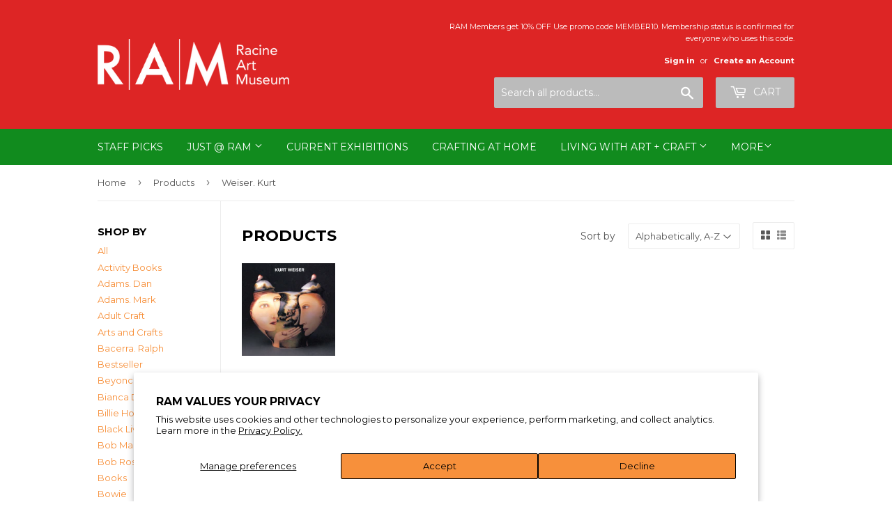

--- FILE ---
content_type: text/html; charset=utf-8
request_url: https://racineartmuseumstore.org/collections/all/weiser-kurt
body_size: 19027
content:
<!doctype html>
<!--[if lt IE 7]><html class="no-js lt-ie9 lt-ie8 lt-ie7" lang="en"> <![endif]-->
<!--[if IE 7]><html class="no-js lt-ie9 lt-ie8" lang="en"> <![endif]-->
<!--[if IE 8]><html class="no-js lt-ie9" lang="en"> <![endif]-->
<!--[if IE 9 ]><html class="ie9 no-js"> <![endif]-->
<!--[if (gt IE 9)|!(IE)]><!--> <html class="no-touch no-js"> <!--<![endif]-->
<head>
  <meta name="p:domain_verify" content="d754589f8923402692d6841050a9304a"/>
  <script>(function(H){H.className=H.className.replace(/\bno-js\b/,'js')})(document.documentElement)</script>
  <!-- Basic page needs ================================================== -->
  <meta charset="utf-8">
  <meta http-equiv="X-UA-Compatible" content="IE=edge,chrome=1">

  
  <link rel="shortcut icon" href="//racineartmuseumstore.org/cdn/shop/files/RAMStoreFavicon_78ded7de-8fbb-42d2-9362-4672daadf285_32x32.jpg?v=1614344819" type="image/png" />
  

  <!-- Title and description ================================================== -->
  <title>
  Products &ndash; Tagged &quot;Weiser. Kurt&quot; &ndash; Racine Art Museum Store
  </title>


  

  <!-- Product meta ================================================== -->
  
<meta property="og:site_name" content="Racine Art Museum Store">
<meta property="og:url" content="https://racineartmuseumstore.org/collections/all/weiser-kurt">
<meta property="og:title" content="Products">
<meta property="og:type" content="website">
<meta property="og:description" content="Beautifully designed and impeccably crafted jewelry, one-of-a-kind contemporary art, books, and more. Shop the RAM Museum Store—Your Home for Exquisitely Handmade. ">




  <meta name="twitter:card" content="summary">

<meta name="twitter:title" content="Products">
<meta name="twitter:description" content="Beautifully designed and impeccably crafted jewelry, one-of-a-kind contemporary art, books, and more. Shop the RAM Museum Store—Your Home for Exquisitely Handmade. ">


  <!-- Helpers ================================================== -->
  <link rel="canonical" href="https://racineartmuseumstore.org/collections/all/weiser-kurt">
  <meta name="viewport" content="width=device-width,initial-scale=1">

  <!-- CSS ================================================== -->
  <link href="//racineartmuseumstore.org/cdn/shop/t/8/assets/theme.scss.css?v=102271346667531521551764791625" rel="stylesheet" type="text/css" media="all" />
  
  
  
  <link href="//fonts.googleapis.com/css?family=Montserrat:400,700" rel="stylesheet" type="text/css" media="all" />


  


  



  <!-- Header hook for plugins ================================================== -->
  <script>window.performance && window.performance.mark && window.performance.mark('shopify.content_for_header.start');</script><meta name="facebook-domain-verification" content="2pkmstnwblyrfscqpm7e09lr3tc46f">
<meta id="shopify-digital-wallet" name="shopify-digital-wallet" content="/23414943/digital_wallets/dialog">
<meta name="shopify-checkout-api-token" content="1df533b8e687ba80eb75610c5c96b858">
<meta id="in-context-paypal-metadata" data-shop-id="23414943" data-venmo-supported="true" data-environment="production" data-locale="en_US" data-paypal-v4="true" data-currency="USD">
<link rel="alternate" type="application/atom+xml" title="Feed" href="/collections/all/weiser-kurt.atom" />
<script async="async" src="/checkouts/internal/preloads.js?locale=en-US"></script>
<link rel="preconnect" href="https://shop.app" crossorigin="anonymous">
<script async="async" src="https://shop.app/checkouts/internal/preloads.js?locale=en-US&shop_id=23414943" crossorigin="anonymous"></script>
<script id="apple-pay-shop-capabilities" type="application/json">{"shopId":23414943,"countryCode":"US","currencyCode":"USD","merchantCapabilities":["supports3DS"],"merchantId":"gid:\/\/shopify\/Shop\/23414943","merchantName":"Racine Art Museum Store","requiredBillingContactFields":["postalAddress","email","phone"],"requiredShippingContactFields":["postalAddress","email","phone"],"shippingType":"shipping","supportedNetworks":["visa","masterCard","amex","discover","elo","jcb"],"total":{"type":"pending","label":"Racine Art Museum Store","amount":"1.00"},"shopifyPaymentsEnabled":true,"supportsSubscriptions":true}</script>
<script id="shopify-features" type="application/json">{"accessToken":"1df533b8e687ba80eb75610c5c96b858","betas":["rich-media-storefront-analytics"],"domain":"racineartmuseumstore.org","predictiveSearch":true,"shopId":23414943,"locale":"en"}</script>
<script>var Shopify = Shopify || {};
Shopify.shop = "racineartmuseumstore.myshopify.com";
Shopify.locale = "en";
Shopify.currency = {"active":"USD","rate":"1.0"};
Shopify.country = "US";
Shopify.theme = {"name":"RAM Theme","id":12320211051,"schema_name":"Supply","schema_version":"2.2.0","theme_store_id":null,"role":"main"};
Shopify.theme.handle = "null";
Shopify.theme.style = {"id":null,"handle":null};
Shopify.cdnHost = "racineartmuseumstore.org/cdn";
Shopify.routes = Shopify.routes || {};
Shopify.routes.root = "/";</script>
<script type="module">!function(o){(o.Shopify=o.Shopify||{}).modules=!0}(window);</script>
<script>!function(o){function n(){var o=[];function n(){o.push(Array.prototype.slice.apply(arguments))}return n.q=o,n}var t=o.Shopify=o.Shopify||{};t.loadFeatures=n(),t.autoloadFeatures=n()}(window);</script>
<script>
  window.ShopifyPay = window.ShopifyPay || {};
  window.ShopifyPay.apiHost = "shop.app\/pay";
  window.ShopifyPay.redirectState = null;
</script>
<script id="shop-js-analytics" type="application/json">{"pageType":"collection"}</script>
<script defer="defer" async type="module" src="//racineartmuseumstore.org/cdn/shopifycloud/shop-js/modules/v2/client.init-shop-cart-sync_DtuiiIyl.en.esm.js"></script>
<script defer="defer" async type="module" src="//racineartmuseumstore.org/cdn/shopifycloud/shop-js/modules/v2/chunk.common_CUHEfi5Q.esm.js"></script>
<script type="module">
  await import("//racineartmuseumstore.org/cdn/shopifycloud/shop-js/modules/v2/client.init-shop-cart-sync_DtuiiIyl.en.esm.js");
await import("//racineartmuseumstore.org/cdn/shopifycloud/shop-js/modules/v2/chunk.common_CUHEfi5Q.esm.js");

  window.Shopify.SignInWithShop?.initShopCartSync?.({"fedCMEnabled":true,"windoidEnabled":true});

</script>
<script>
  window.Shopify = window.Shopify || {};
  if (!window.Shopify.featureAssets) window.Shopify.featureAssets = {};
  window.Shopify.featureAssets['shop-js'] = {"shop-cart-sync":["modules/v2/client.shop-cart-sync_DFoTY42P.en.esm.js","modules/v2/chunk.common_CUHEfi5Q.esm.js"],"init-fed-cm":["modules/v2/client.init-fed-cm_D2UNy1i2.en.esm.js","modules/v2/chunk.common_CUHEfi5Q.esm.js"],"init-shop-email-lookup-coordinator":["modules/v2/client.init-shop-email-lookup-coordinator_BQEe2rDt.en.esm.js","modules/v2/chunk.common_CUHEfi5Q.esm.js"],"shop-cash-offers":["modules/v2/client.shop-cash-offers_3CTtReFF.en.esm.js","modules/v2/chunk.common_CUHEfi5Q.esm.js","modules/v2/chunk.modal_BewljZkx.esm.js"],"shop-button":["modules/v2/client.shop-button_C6oxCjDL.en.esm.js","modules/v2/chunk.common_CUHEfi5Q.esm.js"],"init-windoid":["modules/v2/client.init-windoid_5pix8xhK.en.esm.js","modules/v2/chunk.common_CUHEfi5Q.esm.js"],"avatar":["modules/v2/client.avatar_BTnouDA3.en.esm.js"],"init-shop-cart-sync":["modules/v2/client.init-shop-cart-sync_DtuiiIyl.en.esm.js","modules/v2/chunk.common_CUHEfi5Q.esm.js"],"shop-toast-manager":["modules/v2/client.shop-toast-manager_BYv_8cH1.en.esm.js","modules/v2/chunk.common_CUHEfi5Q.esm.js"],"pay-button":["modules/v2/client.pay-button_FnF9EIkY.en.esm.js","modules/v2/chunk.common_CUHEfi5Q.esm.js"],"shop-login-button":["modules/v2/client.shop-login-button_CH1KUpOf.en.esm.js","modules/v2/chunk.common_CUHEfi5Q.esm.js","modules/v2/chunk.modal_BewljZkx.esm.js"],"init-customer-accounts-sign-up":["modules/v2/client.init-customer-accounts-sign-up_aj7QGgYS.en.esm.js","modules/v2/client.shop-login-button_CH1KUpOf.en.esm.js","modules/v2/chunk.common_CUHEfi5Q.esm.js","modules/v2/chunk.modal_BewljZkx.esm.js"],"init-shop-for-new-customer-accounts":["modules/v2/client.init-shop-for-new-customer-accounts_NbnYRf_7.en.esm.js","modules/v2/client.shop-login-button_CH1KUpOf.en.esm.js","modules/v2/chunk.common_CUHEfi5Q.esm.js","modules/v2/chunk.modal_BewljZkx.esm.js"],"init-customer-accounts":["modules/v2/client.init-customer-accounts_ppedhqCH.en.esm.js","modules/v2/client.shop-login-button_CH1KUpOf.en.esm.js","modules/v2/chunk.common_CUHEfi5Q.esm.js","modules/v2/chunk.modal_BewljZkx.esm.js"],"shop-follow-button":["modules/v2/client.shop-follow-button_CMIBBa6u.en.esm.js","modules/v2/chunk.common_CUHEfi5Q.esm.js","modules/v2/chunk.modal_BewljZkx.esm.js"],"lead-capture":["modules/v2/client.lead-capture_But0hIyf.en.esm.js","modules/v2/chunk.common_CUHEfi5Q.esm.js","modules/v2/chunk.modal_BewljZkx.esm.js"],"checkout-modal":["modules/v2/client.checkout-modal_BBxc70dQ.en.esm.js","modules/v2/chunk.common_CUHEfi5Q.esm.js","modules/v2/chunk.modal_BewljZkx.esm.js"],"shop-login":["modules/v2/client.shop-login_hM3Q17Kl.en.esm.js","modules/v2/chunk.common_CUHEfi5Q.esm.js","modules/v2/chunk.modal_BewljZkx.esm.js"],"payment-terms":["modules/v2/client.payment-terms_CAtGlQYS.en.esm.js","modules/v2/chunk.common_CUHEfi5Q.esm.js","modules/v2/chunk.modal_BewljZkx.esm.js"]};
</script>
<script>(function() {
  var isLoaded = false;
  function asyncLoad() {
    if (isLoaded) return;
    isLoaded = true;
    var urls = ["\/\/racineartmuseumstore.bookthatapp.com\/javascripts\/bta.js?shop=racineartmuseumstore.myshopify.com","https:\/\/cdn.hextom.com\/js\/quickannouncementbar.js?shop=racineartmuseumstore.myshopify.com"];
    for (var i = 0; i < urls.length; i++) {
      var s = document.createElement('script');
      s.type = 'text/javascript';
      s.async = true;
      s.src = urls[i];
      var x = document.getElementsByTagName('script')[0];
      x.parentNode.insertBefore(s, x);
    }
  };
  if(window.attachEvent) {
    window.attachEvent('onload', asyncLoad);
  } else {
    window.addEventListener('load', asyncLoad, false);
  }
})();</script>
<script id="__st">var __st={"a":23414943,"offset":-21600,"reqid":"1ab265ed-7d51-4367-91b5-ce459f8a2833-1767122532","pageurl":"racineartmuseumstore.org\/collections\/all\/weiser-kurt","u":"d63f10499892","p":"collection"};</script>
<script>window.ShopifyPaypalV4VisibilityTracking = true;</script>
<script id="captcha-bootstrap">!function(){'use strict';const t='contact',e='account',n='new_comment',o=[[t,t],['blogs',n],['comments',n],[t,'customer']],c=[[e,'customer_login'],[e,'guest_login'],[e,'recover_customer_password'],[e,'create_customer']],r=t=>t.map((([t,e])=>`form[action*='/${t}']:not([data-nocaptcha='true']) input[name='form_type'][value='${e}']`)).join(','),a=t=>()=>t?[...document.querySelectorAll(t)].map((t=>t.form)):[];function s(){const t=[...o],e=r(t);return a(e)}const i='password',u='form_key',d=['recaptcha-v3-token','g-recaptcha-response','h-captcha-response',i],f=()=>{try{return window.sessionStorage}catch{return}},m='__shopify_v',_=t=>t.elements[u];function p(t,e,n=!1){try{const o=window.sessionStorage,c=JSON.parse(o.getItem(e)),{data:r}=function(t){const{data:e,action:n}=t;return t[m]||n?{data:e,action:n}:{data:t,action:n}}(c);for(const[e,n]of Object.entries(r))t.elements[e]&&(t.elements[e].value=n);n&&o.removeItem(e)}catch(o){console.error('form repopulation failed',{error:o})}}const l='form_type',E='cptcha';function T(t){t.dataset[E]=!0}const w=window,h=w.document,L='Shopify',v='ce_forms',y='captcha';let A=!1;((t,e)=>{const n=(g='f06e6c50-85a8-45c8-87d0-21a2b65856fe',I='https://cdn.shopify.com/shopifycloud/storefront-forms-hcaptcha/ce_storefront_forms_captcha_hcaptcha.v1.5.2.iife.js',D={infoText:'Protected by hCaptcha',privacyText:'Privacy',termsText:'Terms'},(t,e,n)=>{const o=w[L][v],c=o.bindForm;if(c)return c(t,g,e,D).then(n);var r;o.q.push([[t,g,e,D],n]),r=I,A||(h.body.append(Object.assign(h.createElement('script'),{id:'captcha-provider',async:!0,src:r})),A=!0)});var g,I,D;w[L]=w[L]||{},w[L][v]=w[L][v]||{},w[L][v].q=[],w[L][y]=w[L][y]||{},w[L][y].protect=function(t,e){n(t,void 0,e),T(t)},Object.freeze(w[L][y]),function(t,e,n,w,h,L){const[v,y,A,g]=function(t,e,n){const i=e?o:[],u=t?c:[],d=[...i,...u],f=r(d),m=r(i),_=r(d.filter((([t,e])=>n.includes(e))));return[a(f),a(m),a(_),s()]}(w,h,L),I=t=>{const e=t.target;return e instanceof HTMLFormElement?e:e&&e.form},D=t=>v().includes(t);t.addEventListener('submit',(t=>{const e=I(t);if(!e)return;const n=D(e)&&!e.dataset.hcaptchaBound&&!e.dataset.recaptchaBound,o=_(e),c=g().includes(e)&&(!o||!o.value);(n||c)&&t.preventDefault(),c&&!n&&(function(t){try{if(!f())return;!function(t){const e=f();if(!e)return;const n=_(t);if(!n)return;const o=n.value;o&&e.removeItem(o)}(t);const e=Array.from(Array(32),(()=>Math.random().toString(36)[2])).join('');!function(t,e){_(t)||t.append(Object.assign(document.createElement('input'),{type:'hidden',name:u})),t.elements[u].value=e}(t,e),function(t,e){const n=f();if(!n)return;const o=[...t.querySelectorAll(`input[type='${i}']`)].map((({name:t})=>t)),c=[...d,...o],r={};for(const[a,s]of new FormData(t).entries())c.includes(a)||(r[a]=s);n.setItem(e,JSON.stringify({[m]:1,action:t.action,data:r}))}(t,e)}catch(e){console.error('failed to persist form',e)}}(e),e.submit())}));const S=(t,e)=>{t&&!t.dataset[E]&&(n(t,e.some((e=>e===t))),T(t))};for(const o of['focusin','change'])t.addEventListener(o,(t=>{const e=I(t);D(e)&&S(e,y())}));const B=e.get('form_key'),M=e.get(l),P=B&&M;t.addEventListener('DOMContentLoaded',(()=>{const t=y();if(P)for(const e of t)e.elements[l].value===M&&p(e,B);[...new Set([...A(),...v().filter((t=>'true'===t.dataset.shopifyCaptcha))])].forEach((e=>S(e,t)))}))}(h,new URLSearchParams(w.location.search),n,t,e,['guest_login'])})(!0,!0)}();</script>
<script integrity="sha256-4kQ18oKyAcykRKYeNunJcIwy7WH5gtpwJnB7kiuLZ1E=" data-source-attribution="shopify.loadfeatures" defer="defer" src="//racineartmuseumstore.org/cdn/shopifycloud/storefront/assets/storefront/load_feature-a0a9edcb.js" crossorigin="anonymous"></script>
<script crossorigin="anonymous" defer="defer" src="//racineartmuseumstore.org/cdn/shopifycloud/storefront/assets/shopify_pay/storefront-65b4c6d7.js?v=20250812"></script>
<script data-source-attribution="shopify.dynamic_checkout.dynamic.init">var Shopify=Shopify||{};Shopify.PaymentButton=Shopify.PaymentButton||{isStorefrontPortableWallets:!0,init:function(){window.Shopify.PaymentButton.init=function(){};var t=document.createElement("script");t.src="https://racineartmuseumstore.org/cdn/shopifycloud/portable-wallets/latest/portable-wallets.en.js",t.type="module",document.head.appendChild(t)}};
</script>
<script data-source-attribution="shopify.dynamic_checkout.buyer_consent">
  function portableWalletsHideBuyerConsent(e){var t=document.getElementById("shopify-buyer-consent"),n=document.getElementById("shopify-subscription-policy-button");t&&n&&(t.classList.add("hidden"),t.setAttribute("aria-hidden","true"),n.removeEventListener("click",e))}function portableWalletsShowBuyerConsent(e){var t=document.getElementById("shopify-buyer-consent"),n=document.getElementById("shopify-subscription-policy-button");t&&n&&(t.classList.remove("hidden"),t.removeAttribute("aria-hidden"),n.addEventListener("click",e))}window.Shopify?.PaymentButton&&(window.Shopify.PaymentButton.hideBuyerConsent=portableWalletsHideBuyerConsent,window.Shopify.PaymentButton.showBuyerConsent=portableWalletsShowBuyerConsent);
</script>
<script data-source-attribution="shopify.dynamic_checkout.cart.bootstrap">document.addEventListener("DOMContentLoaded",(function(){function t(){return document.querySelector("shopify-accelerated-checkout-cart, shopify-accelerated-checkout")}if(t())Shopify.PaymentButton.init();else{new MutationObserver((function(e,n){t()&&(Shopify.PaymentButton.init(),n.disconnect())})).observe(document.body,{childList:!0,subtree:!0})}}));
</script>
<script id='scb4127' type='text/javascript' async='' src='https://racineartmuseumstore.org/cdn/shopifycloud/privacy-banner/storefront-banner.js'></script><link id="shopify-accelerated-checkout-styles" rel="stylesheet" media="screen" href="https://racineartmuseumstore.org/cdn/shopifycloud/portable-wallets/latest/accelerated-checkout-backwards-compat.css" crossorigin="anonymous">
<style id="shopify-accelerated-checkout-cart">
        #shopify-buyer-consent {
  margin-top: 1em;
  display: inline-block;
  width: 100%;
}

#shopify-buyer-consent.hidden {
  display: none;
}

#shopify-subscription-policy-button {
  background: none;
  border: none;
  padding: 0;
  text-decoration: underline;
  font-size: inherit;
  cursor: pointer;
}

#shopify-subscription-policy-button::before {
  box-shadow: none;
}

      </style>

<script>window.performance && window.performance.mark && window.performance.mark('shopify.content_for_header.end');</script>

  

<!--[if lt IE 9]>
<script src="//cdnjs.cloudflare.com/ajax/libs/html5shiv/3.7.2/html5shiv.min.js" type="text/javascript"></script>
<script src="//racineartmuseumstore.org/cdn/shop/t/8/assets/respond.min.js?515" type="text/javascript"></script>
<link href="//racineartmuseumstore.org/cdn/shop/t/8/assets/respond-proxy.html" id="respond-proxy" rel="respond-proxy" />
<link href="//racineartmuseumstore.org/search?q=ee788e9aede1a46bc2c90b01d02ca9b9" id="respond-redirect" rel="respond-redirect" />
<script src="//racineartmuseumstore.org/search?q=ee788e9aede1a46bc2c90b01d02ca9b9" type="text/javascript"></script>
<![endif]-->
<!--[if (lte IE 9) ]><script src="//racineartmuseumstore.org/cdn/shop/t/8/assets/match-media.min.js?515" type="text/javascript"></script><![endif]-->


  
  

 <script src="//ajax.googleapis.com/ajax/libs/jquery/1.11.0/jquery.min.js" type="text/javascript"></script> 
  
  <!--[if (gt IE 9)|!(IE)]><!--><script src="//racineartmuseumstore.org/cdn/shop/t/8/assets/lazysizes.min.js?v=90157744401056456031526740754" async="async"></script><!--<![endif]-->
  <!--[if lte IE 9]><script src="//racineartmuseumstore.org/cdn/shop/t/8/assets/lazysizes.min.js?v=90157744401056456031526740754"></script><![endif]-->

  <!--[if (gt IE 9)|!(IE)]><!--><script src="//racineartmuseumstore.org/cdn/shop/t/8/assets/vendor.js?v=20934897072029105491526740756" defer="defer"></script><!--<![endif]-->
  <!--[if lte IE 9]><script src="//racineartmuseumstore.org/cdn/shop/t/8/assets/vendor.js?v=20934897072029105491526740756"></script><![endif]-->

  <!--[if (gt IE 9)|!(IE)]><!--><script src="//racineartmuseumstore.org/cdn/shop/t/8/assets/theme.js?v=133328384896724674931764791625" defer="defer"></script><!--<![endif]-->
  <!--[if lte IE 9]><script src="//racineartmuseumstore.org/cdn/shop/t/8/assets/theme.js?v=133328384896724674931764791625"></script><![endif]-->

  <script src="//ajax.googleapis.com/ajax/libs/jquery/2.2.4/jquery.min.js" type="text/javascript"></script>
  <script src="//code.jquery.com/jquery-migrate-1.4.1.js" type="text/javascript"></script>

<script type='text/javascript'>
//new version
(function(global){
  global.tabarnapp_cm = {};
  global.tabarnapp_cm.cart = {"note":null,"attributes":{},"original_total_price":0,"total_price":0,"total_discount":0,"total_weight":0.0,"item_count":0,"items":[],"requires_shipping":false,"currency":"USD","items_subtotal_price":0,"cart_level_discount_applications":[],"checkout_charge_amount":0};
  global.tabarnapp_cm.customer = {};
  
})(window);
</script> 
  
  <!--DOOFINDER-SHOPIFY-->
        
        <!--/DOOFINDER-SHOPIFY-->
  
  
<!-- BEGIN app block: shopify://apps/doofinder-search-discovery/blocks/doofinder-script/1abc6bc6-ff36-4a37-9034-effae4a47cf6 -->
  <script>
    (function(w, k) {w[k] = window[k] || function () { (window[k].q = window[k].q || []).push(arguments) }})(window, "doofinderApp")
    var dfKvCustomerEmail = "";

    doofinderApp("config", "currency", Shopify.currency.active);
    doofinderApp("config", "language", Shopify.locale);
    var context = Shopify.country;
    
    doofinderApp("config", "priceName", context);
    localStorage.setItem("shopify-language", Shopify.locale);

    doofinderApp("init", "layer", {
      params:{
        "":{
          exclude: {
            not_published_in: [context]
          }
        },
        "product":{
          exclude: {
            not_published_in: [context]
          }
        }
      }
    });
  </script>

  <script src="https://us1-config.doofinder.com/2.x/cc1005e7-8d9f-49b8-b544-2425b4277e86.js" async></script>



<!-- END app block --><meta property="og:image" content="https://cdn.shopify.com/s/files/1/2341/4943/files/museumstore_spring2021-4-1200x800.jpg?v=1623087770" />
<meta property="og:image:secure_url" content="https://cdn.shopify.com/s/files/1/2341/4943/files/museumstore_spring2021-4-1200x800.jpg?v=1623087770" />
<meta property="og:image:width" content="1200" />
<meta property="og:image:height" content="800" />
<link href="https://monorail-edge.shopifysvc.com" rel="dns-prefetch">
<script>(function(){if ("sendBeacon" in navigator && "performance" in window) {try {var session_token_from_headers = performance.getEntriesByType('navigation')[0].serverTiming.find(x => x.name == '_s').description;} catch {var session_token_from_headers = undefined;}var session_cookie_matches = document.cookie.match(/_shopify_s=([^;]*)/);var session_token_from_cookie = session_cookie_matches && session_cookie_matches.length === 2 ? session_cookie_matches[1] : "";var session_token = session_token_from_headers || session_token_from_cookie || "";function handle_abandonment_event(e) {var entries = performance.getEntries().filter(function(entry) {return /monorail-edge.shopifysvc.com/.test(entry.name);});if (!window.abandonment_tracked && entries.length === 0) {window.abandonment_tracked = true;var currentMs = Date.now();var navigation_start = performance.timing.navigationStart;var payload = {shop_id: 23414943,url: window.location.href,navigation_start,duration: currentMs - navigation_start,session_token,page_type: "collection"};window.navigator.sendBeacon("https://monorail-edge.shopifysvc.com/v1/produce", JSON.stringify({schema_id: "online_store_buyer_site_abandonment/1.1",payload: payload,metadata: {event_created_at_ms: currentMs,event_sent_at_ms: currentMs}}));}}window.addEventListener('pagehide', handle_abandonment_event);}}());</script>
<script id="web-pixels-manager-setup">(function e(e,d,r,n,o){if(void 0===o&&(o={}),!Boolean(null===(a=null===(i=window.Shopify)||void 0===i?void 0:i.analytics)||void 0===a?void 0:a.replayQueue)){var i,a;window.Shopify=window.Shopify||{};var t=window.Shopify;t.analytics=t.analytics||{};var s=t.analytics;s.replayQueue=[],s.publish=function(e,d,r){return s.replayQueue.push([e,d,r]),!0};try{self.performance.mark("wpm:start")}catch(e){}var l=function(){var e={modern:/Edge?\/(1{2}[4-9]|1[2-9]\d|[2-9]\d{2}|\d{4,})\.\d+(\.\d+|)|Firefox\/(1{2}[4-9]|1[2-9]\d|[2-9]\d{2}|\d{4,})\.\d+(\.\d+|)|Chrom(ium|e)\/(9{2}|\d{3,})\.\d+(\.\d+|)|(Maci|X1{2}).+ Version\/(15\.\d+|(1[6-9]|[2-9]\d|\d{3,})\.\d+)([,.]\d+|)( \(\w+\)|)( Mobile\/\w+|) Safari\/|Chrome.+OPR\/(9{2}|\d{3,})\.\d+\.\d+|(CPU[ +]OS|iPhone[ +]OS|CPU[ +]iPhone|CPU IPhone OS|CPU iPad OS)[ +]+(15[._]\d+|(1[6-9]|[2-9]\d|\d{3,})[._]\d+)([._]\d+|)|Android:?[ /-](13[3-9]|1[4-9]\d|[2-9]\d{2}|\d{4,})(\.\d+|)(\.\d+|)|Android.+Firefox\/(13[5-9]|1[4-9]\d|[2-9]\d{2}|\d{4,})\.\d+(\.\d+|)|Android.+Chrom(ium|e)\/(13[3-9]|1[4-9]\d|[2-9]\d{2}|\d{4,})\.\d+(\.\d+|)|SamsungBrowser\/([2-9]\d|\d{3,})\.\d+/,legacy:/Edge?\/(1[6-9]|[2-9]\d|\d{3,})\.\d+(\.\d+|)|Firefox\/(5[4-9]|[6-9]\d|\d{3,})\.\d+(\.\d+|)|Chrom(ium|e)\/(5[1-9]|[6-9]\d|\d{3,})\.\d+(\.\d+|)([\d.]+$|.*Safari\/(?![\d.]+ Edge\/[\d.]+$))|(Maci|X1{2}).+ Version\/(10\.\d+|(1[1-9]|[2-9]\d|\d{3,})\.\d+)([,.]\d+|)( \(\w+\)|)( Mobile\/\w+|) Safari\/|Chrome.+OPR\/(3[89]|[4-9]\d|\d{3,})\.\d+\.\d+|(CPU[ +]OS|iPhone[ +]OS|CPU[ +]iPhone|CPU IPhone OS|CPU iPad OS)[ +]+(10[._]\d+|(1[1-9]|[2-9]\d|\d{3,})[._]\d+)([._]\d+|)|Android:?[ /-](13[3-9]|1[4-9]\d|[2-9]\d{2}|\d{4,})(\.\d+|)(\.\d+|)|Mobile Safari.+OPR\/([89]\d|\d{3,})\.\d+\.\d+|Android.+Firefox\/(13[5-9]|1[4-9]\d|[2-9]\d{2}|\d{4,})\.\d+(\.\d+|)|Android.+Chrom(ium|e)\/(13[3-9]|1[4-9]\d|[2-9]\d{2}|\d{4,})\.\d+(\.\d+|)|Android.+(UC? ?Browser|UCWEB|U3)[ /]?(15\.([5-9]|\d{2,})|(1[6-9]|[2-9]\d|\d{3,})\.\d+)\.\d+|SamsungBrowser\/(5\.\d+|([6-9]|\d{2,})\.\d+)|Android.+MQ{2}Browser\/(14(\.(9|\d{2,})|)|(1[5-9]|[2-9]\d|\d{3,})(\.\d+|))(\.\d+|)|K[Aa][Ii]OS\/(3\.\d+|([4-9]|\d{2,})\.\d+)(\.\d+|)/},d=e.modern,r=e.legacy,n=navigator.userAgent;return n.match(d)?"modern":n.match(r)?"legacy":"unknown"}(),u="modern"===l?"modern":"legacy",c=(null!=n?n:{modern:"",legacy:""})[u],f=function(e){return[e.baseUrl,"/wpm","/b",e.hashVersion,"modern"===e.buildTarget?"m":"l",".js"].join("")}({baseUrl:d,hashVersion:r,buildTarget:u}),m=function(e){var d=e.version,r=e.bundleTarget,n=e.surface,o=e.pageUrl,i=e.monorailEndpoint;return{emit:function(e){var a=e.status,t=e.errorMsg,s=(new Date).getTime(),l=JSON.stringify({metadata:{event_sent_at_ms:s},events:[{schema_id:"web_pixels_manager_load/3.1",payload:{version:d,bundle_target:r,page_url:o,status:a,surface:n,error_msg:t},metadata:{event_created_at_ms:s}}]});if(!i)return console&&console.warn&&console.warn("[Web Pixels Manager] No Monorail endpoint provided, skipping logging."),!1;try{return self.navigator.sendBeacon.bind(self.navigator)(i,l)}catch(e){}var u=new XMLHttpRequest;try{return u.open("POST",i,!0),u.setRequestHeader("Content-Type","text/plain"),u.send(l),!0}catch(e){return console&&console.warn&&console.warn("[Web Pixels Manager] Got an unhandled error while logging to Monorail."),!1}}}}({version:r,bundleTarget:l,surface:e.surface,pageUrl:self.location.href,monorailEndpoint:e.monorailEndpoint});try{o.browserTarget=l,function(e){var d=e.src,r=e.async,n=void 0===r||r,o=e.onload,i=e.onerror,a=e.sri,t=e.scriptDataAttributes,s=void 0===t?{}:t,l=document.createElement("script"),u=document.querySelector("head"),c=document.querySelector("body");if(l.async=n,l.src=d,a&&(l.integrity=a,l.crossOrigin="anonymous"),s)for(var f in s)if(Object.prototype.hasOwnProperty.call(s,f))try{l.dataset[f]=s[f]}catch(e){}if(o&&l.addEventListener("load",o),i&&l.addEventListener("error",i),u)u.appendChild(l);else{if(!c)throw new Error("Did not find a head or body element to append the script");c.appendChild(l)}}({src:f,async:!0,onload:function(){if(!function(){var e,d;return Boolean(null===(d=null===(e=window.Shopify)||void 0===e?void 0:e.analytics)||void 0===d?void 0:d.initialized)}()){var d=window.webPixelsManager.init(e)||void 0;if(d){var r=window.Shopify.analytics;r.replayQueue.forEach((function(e){var r=e[0],n=e[1],o=e[2];d.publishCustomEvent(r,n,o)})),r.replayQueue=[],r.publish=d.publishCustomEvent,r.visitor=d.visitor,r.initialized=!0}}},onerror:function(){return m.emit({status:"failed",errorMsg:"".concat(f," has failed to load")})},sri:function(e){var d=/^sha384-[A-Za-z0-9+/=]+$/;return"string"==typeof e&&d.test(e)}(c)?c:"",scriptDataAttributes:o}),m.emit({status:"loading"})}catch(e){m.emit({status:"failed",errorMsg:(null==e?void 0:e.message)||"Unknown error"})}}})({shopId: 23414943,storefrontBaseUrl: "https://racineartmuseumstore.org",extensionsBaseUrl: "https://extensions.shopifycdn.com/cdn/shopifycloud/web-pixels-manager",monorailEndpoint: "https://monorail-edge.shopifysvc.com/unstable/produce_batch",surface: "storefront-renderer",enabledBetaFlags: ["2dca8a86","a0d5f9d2"],webPixelsConfigList: [{"id":"1324056689","configuration":"{\"installation_id\":\"cc1005e7-8d9f-49b8-b544-2425b4277e86\",\"region\":\"us1\"}","eventPayloadVersion":"v1","runtimeContext":"STRICT","scriptVersion":"2061f8ea39b7d2e31c8b851469aba871","type":"APP","apiClientId":199361,"privacyPurposes":["ANALYTICS","MARKETING","SALE_OF_DATA"],"dataSharingAdjustments":{"protectedCustomerApprovalScopes":["read_customer_personal_data"]}},{"id":"shopify-app-pixel","configuration":"{}","eventPayloadVersion":"v1","runtimeContext":"STRICT","scriptVersion":"0450","apiClientId":"shopify-pixel","type":"APP","privacyPurposes":["ANALYTICS","MARKETING"]},{"id":"shopify-custom-pixel","eventPayloadVersion":"v1","runtimeContext":"LAX","scriptVersion":"0450","apiClientId":"shopify-pixel","type":"CUSTOM","privacyPurposes":["ANALYTICS","MARKETING"]}],isMerchantRequest: false,initData: {"shop":{"name":"Racine Art Museum Store","paymentSettings":{"currencyCode":"USD"},"myshopifyDomain":"racineartmuseumstore.myshopify.com","countryCode":"US","storefrontUrl":"https:\/\/racineartmuseumstore.org"},"customer":null,"cart":null,"checkout":null,"productVariants":[],"purchasingCompany":null},},"https://racineartmuseumstore.org/cdn","da62cc92w68dfea28pcf9825a4m392e00d0",{"modern":"","legacy":""},{"shopId":"23414943","storefrontBaseUrl":"https:\/\/racineartmuseumstore.org","extensionBaseUrl":"https:\/\/extensions.shopifycdn.com\/cdn\/shopifycloud\/web-pixels-manager","surface":"storefront-renderer","enabledBetaFlags":"[\"2dca8a86\", \"a0d5f9d2\"]","isMerchantRequest":"false","hashVersion":"da62cc92w68dfea28pcf9825a4m392e00d0","publish":"custom","events":"[[\"page_viewed\",{}],[\"collection_viewed\",{\"collection\":{\"id\":\"\",\"title\":\"Products\",\"productVariants\":[{\"price\":{\"amount\":10.0,\"currencyCode\":\"USD\"},\"product\":{\"title\":\"Kurt Weiser: September 12 – October 7, 2000\",\"vendor\":\"Garth Clark Gallery\",\"id\":\"6607417344113\",\"untranslatedTitle\":\"Kurt Weiser: September 12 – October 7, 2000\",\"url\":\"\/products\/kurt-weiser-2000\",\"type\":\"Reading Material\"},\"id\":\"39447927849073\",\"image\":{\"src\":\"\/\/racineartmuseumstore.org\/cdn\/shop\/products\/Weisercover.jpg?v=1626731893\"},\"sku\":\"GARTH008\",\"title\":\"Default Title\",\"untranslatedTitle\":\"Default Title\"}]}}]]"});</script><script>
  window.ShopifyAnalytics = window.ShopifyAnalytics || {};
  window.ShopifyAnalytics.meta = window.ShopifyAnalytics.meta || {};
  window.ShopifyAnalytics.meta.currency = 'USD';
  var meta = {"products":[{"id":6607417344113,"gid":"gid:\/\/shopify\/Product\/6607417344113","vendor":"Garth Clark Gallery","type":"Reading Material","handle":"kurt-weiser-2000","variants":[{"id":39447927849073,"price":1000,"name":"Kurt Weiser: September 12 – October 7, 2000","public_title":null,"sku":"GARTH008"}],"remote":false}],"page":{"pageType":"collection","requestId":"1ab265ed-7d51-4367-91b5-ce459f8a2833-1767122532"}};
  for (var attr in meta) {
    window.ShopifyAnalytics.meta[attr] = meta[attr];
  }
</script>
<script class="analytics">
  (function () {
    var customDocumentWrite = function(content) {
      var jquery = null;

      if (window.jQuery) {
        jquery = window.jQuery;
      } else if (window.Checkout && window.Checkout.$) {
        jquery = window.Checkout.$;
      }

      if (jquery) {
        jquery('body').append(content);
      }
    };

    var hasLoggedConversion = function(token) {
      if (token) {
        return document.cookie.indexOf('loggedConversion=' + token) !== -1;
      }
      return false;
    }

    var setCookieIfConversion = function(token) {
      if (token) {
        var twoMonthsFromNow = new Date(Date.now());
        twoMonthsFromNow.setMonth(twoMonthsFromNow.getMonth() + 2);

        document.cookie = 'loggedConversion=' + token + '; expires=' + twoMonthsFromNow;
      }
    }

    var trekkie = window.ShopifyAnalytics.lib = window.trekkie = window.trekkie || [];
    if (trekkie.integrations) {
      return;
    }
    trekkie.methods = [
      'identify',
      'page',
      'ready',
      'track',
      'trackForm',
      'trackLink'
    ];
    trekkie.factory = function(method) {
      return function() {
        var args = Array.prototype.slice.call(arguments);
        args.unshift(method);
        trekkie.push(args);
        return trekkie;
      };
    };
    for (var i = 0; i < trekkie.methods.length; i++) {
      var key = trekkie.methods[i];
      trekkie[key] = trekkie.factory(key);
    }
    trekkie.load = function(config) {
      trekkie.config = config || {};
      trekkie.config.initialDocumentCookie = document.cookie;
      var first = document.getElementsByTagName('script')[0];
      var script = document.createElement('script');
      script.type = 'text/javascript';
      script.onerror = function(e) {
        var scriptFallback = document.createElement('script');
        scriptFallback.type = 'text/javascript';
        scriptFallback.onerror = function(error) {
                var Monorail = {
      produce: function produce(monorailDomain, schemaId, payload) {
        var currentMs = new Date().getTime();
        var event = {
          schema_id: schemaId,
          payload: payload,
          metadata: {
            event_created_at_ms: currentMs,
            event_sent_at_ms: currentMs
          }
        };
        return Monorail.sendRequest("https://" + monorailDomain + "/v1/produce", JSON.stringify(event));
      },
      sendRequest: function sendRequest(endpointUrl, payload) {
        // Try the sendBeacon API
        if (window && window.navigator && typeof window.navigator.sendBeacon === 'function' && typeof window.Blob === 'function' && !Monorail.isIos12()) {
          var blobData = new window.Blob([payload], {
            type: 'text/plain'
          });

          if (window.navigator.sendBeacon(endpointUrl, blobData)) {
            return true;
          } // sendBeacon was not successful

        } // XHR beacon

        var xhr = new XMLHttpRequest();

        try {
          xhr.open('POST', endpointUrl);
          xhr.setRequestHeader('Content-Type', 'text/plain');
          xhr.send(payload);
        } catch (e) {
          console.log(e);
        }

        return false;
      },
      isIos12: function isIos12() {
        return window.navigator.userAgent.lastIndexOf('iPhone; CPU iPhone OS 12_') !== -1 || window.navigator.userAgent.lastIndexOf('iPad; CPU OS 12_') !== -1;
      }
    };
    Monorail.produce('monorail-edge.shopifysvc.com',
      'trekkie_storefront_load_errors/1.1',
      {shop_id: 23414943,
      theme_id: 12320211051,
      app_name: "storefront",
      context_url: window.location.href,
      source_url: "//racineartmuseumstore.org/cdn/s/trekkie.storefront.8f32c7f0b513e73f3235c26245676203e1209161.min.js"});

        };
        scriptFallback.async = true;
        scriptFallback.src = '//racineartmuseumstore.org/cdn/s/trekkie.storefront.8f32c7f0b513e73f3235c26245676203e1209161.min.js';
        first.parentNode.insertBefore(scriptFallback, first);
      };
      script.async = true;
      script.src = '//racineartmuseumstore.org/cdn/s/trekkie.storefront.8f32c7f0b513e73f3235c26245676203e1209161.min.js';
      first.parentNode.insertBefore(script, first);
    };
    trekkie.load(
      {"Trekkie":{"appName":"storefront","development":false,"defaultAttributes":{"shopId":23414943,"isMerchantRequest":null,"themeId":12320211051,"themeCityHash":"12510673762803209994","contentLanguage":"en","currency":"USD","eventMetadataId":"b60e8c8c-bc2f-4ab7-87f6-4b6633d73a76"},"isServerSideCookieWritingEnabled":true,"monorailRegion":"shop_domain","enabledBetaFlags":["65f19447"]},"Session Attribution":{},"S2S":{"facebookCapiEnabled":false,"source":"trekkie-storefront-renderer","apiClientId":580111}}
    );

    var loaded = false;
    trekkie.ready(function() {
      if (loaded) return;
      loaded = true;

      window.ShopifyAnalytics.lib = window.trekkie;

      var originalDocumentWrite = document.write;
      document.write = customDocumentWrite;
      try { window.ShopifyAnalytics.merchantGoogleAnalytics.call(this); } catch(error) {};
      document.write = originalDocumentWrite;

      window.ShopifyAnalytics.lib.page(null,{"pageType":"collection","requestId":"1ab265ed-7d51-4367-91b5-ce459f8a2833-1767122532","shopifyEmitted":true});

      var match = window.location.pathname.match(/checkouts\/(.+)\/(thank_you|post_purchase)/)
      var token = match? match[1]: undefined;
      if (!hasLoggedConversion(token)) {
        setCookieIfConversion(token);
        window.ShopifyAnalytics.lib.track("Viewed Product Category",{"currency":"USD","category":"Collection: all","collectionName":"all","nonInteraction":true},undefined,undefined,{"shopifyEmitted":true});
      }
    });


        var eventsListenerScript = document.createElement('script');
        eventsListenerScript.async = true;
        eventsListenerScript.src = "//racineartmuseumstore.org/cdn/shopifycloud/storefront/assets/shop_events_listener-3da45d37.js";
        document.getElementsByTagName('head')[0].appendChild(eventsListenerScript);

})();</script>
  <script>
  if (!window.ga || (window.ga && typeof window.ga !== 'function')) {
    window.ga = function ga() {
      (window.ga.q = window.ga.q || []).push(arguments);
      if (window.Shopify && window.Shopify.analytics && typeof window.Shopify.analytics.publish === 'function') {
        window.Shopify.analytics.publish("ga_stub_called", {}, {sendTo: "google_osp_migration"});
      }
      console.error("Shopify's Google Analytics stub called with:", Array.from(arguments), "\nSee https://help.shopify.com/manual/promoting-marketing/pixels/pixel-migration#google for more information.");
    };
    if (window.Shopify && window.Shopify.analytics && typeof window.Shopify.analytics.publish === 'function') {
      window.Shopify.analytics.publish("ga_stub_initialized", {}, {sendTo: "google_osp_migration"});
    }
  }
</script>
<script
  defer
  src="https://racineartmuseumstore.org/cdn/shopifycloud/perf-kit/shopify-perf-kit-2.1.2.min.js"
  data-application="storefront-renderer"
  data-shop-id="23414943"
  data-render-region="gcp-us-central1"
  data-page-type="collection"
  data-theme-instance-id="12320211051"
  data-theme-name="Supply"
  data-theme-version="2.2.0"
  data-monorail-region="shop_domain"
  data-resource-timing-sampling-rate="10"
  data-shs="true"
  data-shs-beacon="true"
  data-shs-export-with-fetch="true"
  data-shs-logs-sample-rate="1"
  data-shs-beacon-endpoint="https://racineartmuseumstore.org/api/collect"
></script>
</head>

<body id="products" class="template-collection" >

  <div id="shopify-section-header" class="shopify-section header-section"><header class="site-header" role="banner" data-section-id="header" data-section-type="header-section">
  <div class="wrapper">
<!-- Global site tag (gtag.js) - Google Analytics -->
<script async src="https://www.googletagmanager.com/gtag/js?id=UA-111698394-1"></script>
<script>
  window.dataLayer = window.dataLayer || [];
  function gtag(){dataLayer.push(arguments);}
  gtag('js', new Date());

  gtag('config', 'UA-111698394-1');
</script>

    <div class="grid--full">
      <div class="grid-item large--one-half">
        
          <div class="h1 header-logo" itemscope itemtype="http://schema.org/Organization">
        
          
          

          <a href="/" itemprop="url">
            <div class="lazyload__image-wrapper no-js" style="max-width:275px;">
              <div style="padding-top:26.35561160151324%;">
                <img class="lazyload js"
                  data-src="//racineartmuseumstore.org/cdn/shop/files/RAM_logo_white_{width}x.png?v=1614352075"
                  data-widths="[180, 360, 540, 720, 900, 1080, 1296, 1512, 1728, 2048]"
                  data-aspectratio="3.7942583732057416"
                  data-sizes="auto"
                  alt="Racine Art Museum Store"
                  style="width:275px;">
              </div>
            </div>
            <noscript>
              
              <img src="//racineartmuseumstore.org/cdn/shop/files/RAM_logo_white_275x.png?v=1614352075"
                srcset="//racineartmuseumstore.org/cdn/shop/files/RAM_logo_white_275x.png?v=1614352075 1x, //racineartmuseumstore.org/cdn/shop/files/RAM_logo_white_275x@2x.png?v=1614352075 2x"
                alt="Racine Art Museum Store"
                itemprop="logo"
                style="max-width:275px;">
            </noscript>
          </a>
          
        
          </div>
        
      </div>

      <div class="grid-item large--one-half text-center large--text-right">
        
          <div class="site-header--text-links">
            
              

                <p>RAM Members get 10% OFF  Use promo code MEMBER10. Membership status is confirmed for everyone who uses this code.</p>

              
            

            
              <span class="site-header--meta-links medium-down--hide">
                
                  <a href="/account/login" id="customer_login_link">Sign in</a>
                  <span class="site-header--spacer">or</span>
                  <a href="/account/register" id="customer_register_link">Create an Account</a>
                
              </span>
            
          </div>

          <br class="medium-down--hide">
        

        <form action="/search" method="get" class="search-bar" role="search">
  <input type="hidden" name="type" value="product">

  <input type="search" name="q" value="" placeholder="Search all products..." aria-label="Search all products...">
  <button type="submit" class="search-bar--submit icon-fallback-text">
    <span class="icon icon-search" aria-hidden="true"></span>
    <span class="fallback-text">Search</span>
  </button>
</form>


        <a href="/cart" class="header-cart-btn cart-toggle">
          <span class="icon icon-cart"></span>
          Cart <span class="cart-count cart-badge--desktop hidden-count">0</span>
        </a>
      </div>
    </div>

  </div>
</header>

<nav class="nav-bar" role="navigation">
  <div class="wrapper">
    <form action="/search" method="get" class="search-bar" role="search">
  <input type="hidden" name="type" value="product">

  <input type="search" name="q" value="" placeholder="Search all products..." aria-label="Search all products...">
  <button type="submit" class="search-bar--submit icon-fallback-text">
    <span class="icon icon-search" aria-hidden="true"></span>
    <span class="fallback-text">Search</span>
  </button>
</form>

    <ul class="site-nav" id="accessibleNav">
  
  <li class="large--hide"><a href="/">Home</a></li>
  
  
  
  
  <li >
    <a href="/collections/12-days-to-shop-12-gifts-to-swap">Staff Picks</a>
  </li>
  
  
  
  
  <li class="site-nav--has-dropdown" aria-haspopup="true">
    <a href="/">
      Just @ RAM
      <span class="icon-fallback-text">
        <span class="icon icon-arrow-down" aria-hidden="true"></span>
      </span>
    </a>
    <ul class="site-nav--dropdown">
      
      
      
      <li>
        <a href="/collections/for-her" title="">For Her</a>
      </li>
      
      
      
      
      <li>
        <a href="/collections/for-him-2" title="">For Him</a>
      </li>
      
      
      
      
      <li>
        <a href="/collections/for-him-1" title="">For Kids</a>
      </li>
      
      
      
      
      <li>
        <a href="/collections/frank-lloyd-wright" title="">Frank Lloyd Wright</a>
      </li>
      
      
      
      
      <li>
        <a href="/collections/gifts-under-10" title="">Gifts Under $10</a>
      </li>
      
      
      
      
      <li>
        <a href="/collections/gifts-under-25" title="">Gifts Under $25</a>
      </li>
      
      
      
      
      <li>
        <a href="/collections/gifts-under-50" title="">Gifts Under $50</a>
      </li>
      
      
      
      
      <li>
        <a href="/collections/seasonal" title="">Holiday + Seasonal</a>
      </li>
      
      
      
      
      <li>
        <a href="/collections/peeps-art" title="">Peeps® Art</a>
      </li>
      
      
      
      
      <li>
        <a href="/collections/ram-accessories" title="">RAM Accessories</a>
      </li>
      
      
      
      
      <li>
        <a href="/collections/ram-apparel" title="">RAM Apparel</a>
      </li>
      
      
    </ul>
  </li>
  
  
  
  
  <li >
    <a href="/collections/current-exhibitions-1">Current Exhibitions</a>
  </li>
  
  
  
  
  <li >
    <a href="/collections/crafting-at-home">Crafting at Home</a>
  </li>
  
  
  
  
  <li class="site-nav--has-dropdown" aria-haspopup="true">
    <a href="/collections/works-on-paper">
      Living with Art + Craft
      <span class="icon-fallback-text">
        <span class="icon icon-arrow-down" aria-hidden="true"></span>
      </span>
    </a>
    <ul class="site-nav--dropdown">
      
      
      
      <li>
        <a href="/collections/works-on-paper" title="">Art on Paper</a>
      </li>
      
      
      
      
      <li>
        <a href="/collections/ceramic" title="">Ceramic</a>
      </li>
      
      
      
      
      <li>
        <a href="/collections/glass" title="">Glass</a>
      </li>
      
      
      
      
      <li>
        <a href="/collections/fiber" title="">Fiber</a>
      </li>
      
      
      
      
      <li>
        <a href="/collections/metal-jewelry" title="">Jewelry</a>
      </li>
      
      
      
      
      <li>
        <a href="/collections/metal" title="">Metal</a>
      </li>
      
      
      
      
      <li>
        <a href="/collections/polymer" title="">Polymer</a>
      </li>
      
      
      
      
      <li>
        <a href="/collections/wood" title="">Wood</a>
      </li>
      
      
    </ul>
  </li>
  
  
  
  
  <li class="site-nav--has-dropdown" aria-haspopup="true">
    <a href="/collections/dining-serving">
      For the Home
      <span class="icon-fallback-text">
        <span class="icon icon-arrow-down" aria-hidden="true"></span>
      </span>
    </a>
    <ul class="site-nav--dropdown">
      
      
      
      <li>
        <a href="/collections/dining-serving" title="">Dining + Serving</a>
      </li>
      
      
      
      
      <li>
        <a href="/collections/furnishings" title="">Furnishings</a>
      </li>
      
      
      
      
      <li>
        <a href="/collections/kitchen" title="">Kitchen</a>
      </li>
      
      
      
      
      <li>
        <a href="/collections/pets" title="">Pets</a>
      </li>
      
      
      
      
      <li>
        <a href="/collections/tabletop" title="">Tabletop</a>
      </li>
      
      
    </ul>
  </li>
  
  
  
  
  <li class="site-nav--has-dropdown" aria-haspopup="true">
    <a href="/collections/art-supplies">
      Studio + Workspace
      <span class="icon-fallback-text">
        <span class="icon icon-arrow-down" aria-hidden="true"></span>
      </span>
    </a>
    <ul class="site-nav--dropdown">
      
      
      
      <li>
        <a href="/collections/art-supplies" title="">Art Supplies + Papers</a>
      </li>
      
      
      
      
      <li>
        <a href="/collections/desktop" title="">Desktop</a>
      </li>
      
      
      
      
      <li>
        <a href="/collections/puzzles-games" title="">Games + Puzzles</a>
      </li>
      
      
      
      
      <li>
        <a href="/collections/cards" title="">Greeting Cards + Notecards</a>
      </li>
      
      
      
      
      <li>
        <a href="/collections/stationary-journals" title="">Journals + Stationary</a>
      </li>
      
      
      
      
      <li>
        <a href="/collections/pens-pencils" title="">Pens + Pencils</a>
      </li>
      
      
      
      
      <li>
        <a href="/collections/tech" title="">Tech</a>
      </li>
      
      
      
      
      <li>
        <a href="/collections/toys" title="">Toys</a>
      </li>
      
      
    </ul>
  </li>
  
  
  
  
  <li class="site-nav--has-dropdown" aria-haspopup="true">
    <a href="/collections/necklaces">
      Jewelry + Accessories
      <span class="icon-fallback-text">
        <span class="icon icon-arrow-down" aria-hidden="true"></span>
      </span>
    </a>
    <ul class="site-nav--dropdown">
      
      
      
      <li>
        <a href="/collections/bracelets-rings" title="">Bracelets</a>
      </li>
      
      
      
      
      <li>
        <a href="/collections/brooches-pins" title="">Brooches + Pins</a>
      </li>
      
      
      
      
      <li>
        <a href="/collections/earrings" title="">Earrings</a>
      </li>
      
      
      
      
      <li>
        <a href="/collections/for-guys" title="">For Guys</a>
      </li>
      
      
      
      
      <li>
        <a href="/collections/necklaces" title="">Necklaces</a>
      </li>
      
      
      
      
      <li>
        <a href="/collections/bags-purses" title="">Purses + Handbags</a>
      </li>
      
      
      
      
      <li>
        <a href="/collections/scarves-gloves" title="">Scarves + Gloves</a>
      </li>
      
      
    </ul>
  </li>
  
  
  
  
  <li class="site-nav--has-dropdown" aria-haspopup="true">
    <a href="/collections/books">
      Books
      <span class="icon-fallback-text">
        <span class="icon icon-arrow-down" aria-hidden="true"></span>
      </span>
    </a>
    <ul class="site-nav--dropdown">
      
      
      
      <li>
        <a href="/collections/architecture-design" title="">Architecture + Design</a>
      </li>
      
      
      
      
      <li>
        <a href="/collections/artist-monographs" title="">Artist Monographs</a>
      </li>
      
      
      
      
      <li>
        <a href="/collections/childrens" title="">Children's</a>
      </li>
      
      
      
      
      <li>
        <a href="/collections/contemporary-craft-1" title="">Contemporary Craft</a>
      </li>
      
      
      
      
      <li>
        <a href="/collections/painting-sculpture" title="">Painting + Sculpture</a>
      </li>
      
      
      
      
      <li>
        <a href="/collections/pop-up-books" title="">Pop-Up</a>
      </li>
      
      
      
      
      <li>
        <a href="/collections/ram-publications" title="">RAM Publications</a>
      </li>
      
      
      
      
      <li>
        <a href="/collections/rare-signed-books" title="">Rare + Signed Books</a>
      </li>
      
      
    </ul>
  </li>
  
  
  
  
  <li >
    <a href="/collections/clearance">Sale Items</a>
  </li>
  
  

  
  
  <li class="customer-navlink large--hide"><a href="/account/login" id="customer_login_link">Sign in</a></li>
  
  <li class="customer-navlink large--hide"><a href="/account/register" id="customer_register_link">Create an Account</a></li>
  
  
  
</ul>

  </div>
</nav>

<div id="mobileNavBar">
  <div class="display-table-cell">
    <a class="menu-toggle mobileNavBar-link"><span class="icon icon-hamburger"></span>Menu</a>
  </div>
  <div class="display-table-cell">
    <a href="/cart" class="cart-toggle mobileNavBar-link">
      <span class="icon icon-cart"></span>
      Cart <span class="cart-count hidden-count">0</span>
    </a>
  </div>
</div>


</div>

  <main class="wrapper main-content" role="main">

    

<div id="shopify-section-collection-template" class="shopify-section collection-template-section">








<nav class="breadcrumb" role="navigation" aria-label="breadcrumbs">
  <a href="/" title="Back to the frontpage">Home</a>

  

    <span class="divider" aria-hidden="true">&rsaquo;</span>

    

      
      <a href="/collections/all" title="">Products</a>

      <span class="divider" aria-hidden="true">&rsaquo;</span>

      

        
        
        

        
        <span>
          Weiser. Kurt
        </span>
        

        

      

    

  
</nav>






<div class="grid grid-border">

  
  <aside class="sidebar grid-item large--one-fifth collection-filters" id="collectionFilters">
    


  <h2 class="h3">Shop By</h2>
  

    
    <ul>
      
        <li class="active-filter">
          
          
            <a href="/collections/all">
              All
              
            </a>

          
          
        </li>
      

      
      
        
        
        

        
          
            <li><a href="/collections/all/activity-books" title="Show products matching tag Activity Books">Activity Books</a></li>
          
        
      
        
        
        

        
          
            <li><a href="/collections/all/adams-dan" title="Show products matching tag Adams. Dan">Adams. Dan</a></li>
          
        
      
        
        
        

        
          
            <li><a href="/collections/all/adams-mark" title="Show products matching tag Adams. Mark">Adams. Mark</a></li>
          
        
      
        
        
        

        
          
            <li><a href="/collections/all/adult-craft" title="Show products matching tag Adult Craft">Adult Craft</a></li>
          
        
      
        
        
        

        
          
            <li><a href="/collections/all/arts-and-crafts" title="Show products matching tag Arts and Crafts">Arts and Crafts</a></li>
          
        
      
        
        
        

        
          
            <li><a href="/collections/all/bacerra-ralph" title="Show products matching tag Bacerra. Ralph">Bacerra. Ralph</a></li>
          
        
      
        
        
        

        
          
            <li><a href="/collections/all/bestseller" title="Show products matching tag Bestseller">Bestseller</a></li>
          
        
      
        
        
        

        
          
            <li><a href="/collections/all/beyonce" title="Show products matching tag Beyonce">Beyonce</a></li>
          
        
      
        
        
        

        
          
            <li><a href="/collections/all/bianca-del-rio" title="Show products matching tag Bianca Del Rio">Bianca Del Rio</a></li>
          
        
      
        
        
        

        
          
            <li><a href="/collections/all/billie-holiday" title="Show products matching tag Billie Holiday">Billie Holiday</a></li>
          
        
      
        
        
        

        
          
            <li><a href="/collections/all/black-lives-matter" title="Show products matching tag Black Lives Matter">Black Lives Matter</a></li>
          
        
      
        
        
        

        
          
            <li><a href="/collections/all/bob-marley" title="Show products matching tag Bob Marley">Bob Marley</a></li>
          
        
      
        
        
        

        
          
            <li><a href="/collections/all/bob-ross" title="Show products matching tag Bob Ross">Bob Ross</a></li>
          
        
      
        
        
        

        
          
            <li><a href="/collections/all/books" title="Show products matching tag Books">Books</a></li>
          
        
      
        
        
        

        
          
            <li><a href="/collections/all/bowie" title="Show products matching tag Bowie">Bowie</a></li>
          
        
      
        
        
        

        
          
            <li><a href="/collections/all/britney-spears" title="Show products matching tag Britney Spears">Britney Spears</a></li>
          
        
      
        
        
        

        
          
            <li><a href="/collections/all/carren-rachel" title="Show products matching tag Carren. Rachel">Carren. Rachel</a></li>
          
        
      
        
        
        

        
          
            <li><a href="/collections/all/caster-paul" title="Show products matching tag Caster. Paul">Caster. Paul</a></li>
          
        
      
        
        
        

        
          
            <li><a href="/collections/all/cats" title="Show products matching tag cats">cats</a></li>
          
        
      
        
        
        

        
          
            <li><a href="/collections/all/cher" title="Show products matching tag Cher">Cher</a></li>
          
        
      
        
        
        

        
          
            <li><a href="/collections/all/chihuly-dale" title="Show products matching tag Chihuly. Dale">Chihuly. Dale</a></li>
          
        
      
        
        
        

        
          
            <li><a href="/collections/all/claude-monet" title="Show products matching tag Claude Monet">Claude Monet</a></li>
          
        
      
        
        
        

        
          
            <li><a href="/collections/all/colescott-warrington" title="Show products matching tag Colescott. Warrington">Colescott. Warrington</a></li>
          
        
      
        
        
        

        
          
            <li><a href="/collections/all/collectible" title="Show products matching tag collectible">collectible</a></li>
          
        
      
        
        
        

        
          
            <li><a href="/collections/all/corcoran-annette" title="Show products matching tag Corcoran. Annette">Corcoran. Annette</a></li>
          
        
      
        
        
        

        
          
            <li><a href="/collections/all/courtney-love" title="Show products matching tag Courtney Love">Courtney Love</a></li>
          
        
      
        
        
        

        
          
            <li><a href="/collections/all/creativity" title="Show products matching tag Creativity">Creativity</a></li>
          
        
      
        
        
        

        
          
            <li><a href="/collections/all/david-bowie" title="Show products matching tag David Bowie">David Bowie</a></li>
          
        
      
        
        
        

        
          
            <li><a href="/collections/all/dever-jeffrey-lloyd" title="Show products matching tag Dever. Jeffrey Lloyd">Dever. Jeffrey Lloyd</a></li>
          
        
      
        
        
        

        
          
            <li><a href="/collections/all/dia-de-los-muertos" title="Show products matching tag dia de los muertos">dia de los muertos</a></li>
          
        
      
        
        
        

        
          
            <li><a href="/collections/all/diana" title="Show products matching tag Diana">Diana</a></li>
          
        
      
        
        
        

        
          
            <li><a href="/collections/all/diego-rivera" title="Show products matching tag Diego Rivera">Diego Rivera</a></li>
          
        
      
        
        
        

        
          
            <li><a href="/collections/all/disney" title="Show products matching tag Disney">Disney</a></li>
          
        
      
        
        
        

        
          
            <li><a href="/collections/all/docter-marcia" title="Show products matching tag Docter. Marcia">Docter. Marcia</a></li>
          
        
      
        
        
        

        
          
            <li><a href="/collections/all/dolly-parton" title="Show products matching tag Dolly Parton">Dolly Parton</a></li>
          
        
      
        
        
        

        
          
            <li><a href="/collections/all/dr-who" title="Show products matching tag Dr. Who">Dr. Who</a></li>
          
        
      
        
        
        

        
          
            <li><a href="/collections/all/dustin-kathleen" title="Show products matching tag Dustin. Kathleen">Dustin. Kathleen</a></li>
          
        
      
        
        
        

        
          
            <li><a href="/collections/all/earl-jack" title="Show products matching tag Earl. Jack">Earl. Jack</a></li>
          
        
      
        
        
        

        
          
            <li><a href="/collections/all/edward-hopper" title="Show products matching tag Edward Hopper">Edward Hopper</a></li>
          
        
      
        
        
        

        
          
            <li><a href="/collections/all/einstein" title="Show products matching tag Einstein">Einstein</a></li>
          
        
      
        
        
        

        
          
            <li><a href="/collections/all/elon-musk" title="Show products matching tag Elon Musk">Elon Musk</a></li>
          
        
      
        
        
        

        
          
            <li><a href="/collections/all/elvis" title="Show products matching tag Elvis">Elvis</a></li>
          
        
      
        
        
        

        
          
            <li><a href="/collections/all/feminism" title="Show products matching tag Feminism">Feminism</a></li>
          
        
      
        
        
        

        
          
            <li><a href="/collections/all/ferguson-ken" title="Show products matching tag Ferguson. Ken">Ferguson. Ken</a></li>
          
        
      
        
        
        

        
          
            <li><a href="/collections/all/for-the-artist" title="Show products matching tag For The Artist">For The Artist</a></li>
          
        
      
        
        
        

        
          
            <li><a href="/collections/all/ford-and-forlano" title="Show products matching tag Ford and Forlano">Ford and Forlano</a></li>
          
        
      
        
        
        

        
          
            <li><a href="/collections/all/freddie-mercury" title="Show products matching tag freddie Mercury">freddie Mercury</a></li>
          
        
      
        
        
        

        
          
            <li><a href="/collections/all/frey-viola" title="Show products matching tag Frey. Viola">Frey. Viola</a></li>
          
        
      
        
        
        

        
          
            <li><a href="/collections/all/gandhi" title="Show products matching tag Gandhi">Gandhi</a></li>
          
        
      
        
        
        

        
          
            <li><a href="/collections/all/gene-simmons" title="Show products matching tag Gene Simmons">Gene Simmons</a></li>
          
        
      
        
        
        

        
          
            <li><a href="/collections/all/george-michael" title="Show products matching tag George Michael">George Michael</a></li>
          
        
      
        
        
        

        
          
            <li><a href="/collections/all/georgia-okeeffe" title="Show products matching tag Georgia O&#39;Keeffe">Georgia O'Keeffe</a></li>
          
        
      
        
        
        

        
          
            <li><a href="/collections/all/giles-mary" title="Show products matching tag Giles. Mary">Giles. Mary</a></li>
          
        
      
        
        
        

        
          
            <li><a href="/collections/all/golden-girls" title="Show products matching tag Golden Girls">Golden Girls</a></li>
          
        
      
        
        
        

        
          
            <li><a href="/collections/all/halloween" title="Show products matching tag halloween">halloween</a></li>
          
        
      
        
        
        

        
          
            <li><a href="/collections/all/handmads-tale" title="Show products matching tag Handmad&#39;s Tale">Handmad's Tale</a></li>
          
        
      
        
        
        

        
          
            <li><a href="/collections/all/handmade" title="Show products matching tag handmade">handmade</a></li>
          
        
      
        
        
        

        
          
            <li><a href="/collections/all/hertzberg-mark" title="Show products matching tag Hertzberg. Mark">Hertzberg. Mark</a></li>
          
        
      
        
        
        

        
          
            <li><a href="/collections/all/hintze-rick" title="Show products matching tag Hintze. Rick">Hintze. Rick</a></li>
          
        
      
        
        
        

        
          
            <li><a href="/collections/all/hispanic-heritage" title="Show products matching tag Hispanic Heritage">Hispanic Heritage</a></li>
          
        
      
        
        
        

        
          
            <li><a href="/collections/all/hocus-pocus" title="Show products matching tag Hocus Pocus">Hocus Pocus</a></li>
          
        
      
        
        
        

        
          
            <li><a href="/collections/all/hugh-heffner" title="Show products matching tag Hugh Heffner">Hugh Heffner</a></li>
          
        
      
        
        
        

        
          
            <li><a href="/collections/all/humor" title="Show products matching tag Humor">Humor</a></li>
          
        
      
        
        
        

        
          
            <li><a href="/collections/all/inspiration" title="Show products matching tag Inspiration">Inspiration</a></li>
          
        
      
        
        
        

        
          
            <li><a href="/collections/all/isupov-sergei" title="Show products matching tag Isupov. Sergei">Isupov. Sergei</a></li>
          
        
      
        
        
        

        
          
            <li><a href="/collections/all/jackie-o" title="Show products matching tag Jackie O">Jackie O</a></li>
          
        
      
        
        
        

        
          
            <li><a href="/collections/all/john-lennon" title="Show products matching tag John Lennon">John Lennon</a></li>
          
        
      
        
        
        

        
          
            <li><a href="/collections/all/journals" title="Show products matching tag Journals">Journals</a></li>
          
        
      
        
        
        

        
          
            <li><a href="/collections/all/kahlo-frida" title="Show products matching tag Kahlo. Frida">Kahlo. Frida</a></li>
          
        
      
        
        
        

        
          
            <li><a href="/collections/all/kardashian" title="Show products matching tag Kardashian">Kardashian</a></li>
          
        
      
        
        
        

        
          
            <li><a href="/collections/all/kids-activity" title="Show products matching tag Kids Activity">Kids Activity</a></li>
          
        
      
        
        
        

        
          
            <li><a href="/collections/all/kisa-emily" title="Show products matching tag Kisa. Emily">Kisa. Emily</a></li>
          
        
      
        
        
        

        
          
            <li><a href="/collections/all/kolodziejski-cindy" title="Show products matching tag Kolodziejski. Cindy">Kolodziejski. Cindy</a></li>
          
        
      
        
        
        

        
          
            <li><a href="/collections/all/larocque-jean-pierre" title="Show products matching tag Larocque. Jean-Pierre">Larocque. Jean-Pierre</a></li>
          
        
      
        
        
        

        
          
            <li><a href="/collections/all/leather" title="Show products matching tag Leather">Leather</a></li>
          
        
      
        
        
        

        
          
            <li><a href="/collections/all/lgbtqia" title="Show products matching tag LGBTQIA">LGBTQIA</a></li>
          
        
      
        
        
        

        
          
            <li><a href="/collections/all/local-interest" title="Show products matching tag Local Interest">Local Interest</a></li>
          
        
      
        
        
        

        
          
            <li><a href="/collections/all/logo" title="Show products matching tag Logo">Logo</a></li>
          
        
      
        
        
        

        
          
            <li><a href="/collections/all/lois-ehlert" title="Show products matching tag Lois Ehlert">Lois Ehlert</a></li>
          
        
      
        
        
        

        
          
            <li><a href="/collections/all/loteria" title="Show products matching tag loteria">loteria</a></li>
          
        
      
        
        
        

        
          
            <li><a href="/collections/all/magnet" title="Show products matching tag magnet">magnet</a></li>
          
        
      
        
        
        

        
          
            <li><a href="/collections/all/marilyn-monroe" title="Show products matching tag Marilyn Monroe">Marilyn Monroe</a></li>
          
        
      
        
        
        

        
          
            <li><a href="/collections/all/marsh-tony" title="Show products matching tag Marsh. Tony">Marsh. Tony</a></li>
          
        
      
        
        
        

        
          
            <li><a href="/collections/all/martin-luther-king" title="Show products matching tag Martin Luther King">Martin Luther King</a></li>
          
        
      
        
        
        

        
          
            <li><a href="/collections/all/matisse" title="Show products matching tag Matisse">Matisse</a></li>
          
        
      
        
        
        

        
          
            <li><a href="/collections/all/matt-nat" title="Show products matching tag MATT &amp; NAT">MATT & NAT</a></li>
          
        
      
        
        
        

        
          
            <li><a href="/collections/all/memphis-jewelry-collection" title="Show products matching tag Memphis Jewelry Collection">Memphis Jewelry Collection</a></li>
          
        
      
        
        
        

        
          
            <li><a href="/collections/all/mexican" title="Show products matching tag mexican">mexican</a></li>
          
        
      
        
        
        

        
          
            <li><a href="/collections/all/moma" title="Show products matching tag MoMA">MoMA</a></li>
          
        
      
        
        
        

        
          
            <li><a href="/collections/all/moty-eleanor" title="Show products matching tag Moty. Eleanor">Moty. Eleanor</a></li>
          
        
      
        
        
        

        
          
            <li><a href="/collections/all/mugs" title="Show products matching tag Mugs">Mugs</a></li>
          
        
      
        
        
        

        
          
            <li><a href="/collections/all/music" title="Show products matching tag Music">Music</a></li>
          
        
      
        
        
        

        
          
            <li><a href="/collections/all/myers-frances" title="Show products matching tag Myers. Frances">Myers. Frances</a></li>
          
        
      
        
        
        

        
          
            <li><a href="/collections/all/nagle-ron" title="Show products matching tag Nagle. Ron">Nagle. Ron</a></li>
          
        
      
        
        
        

        
          
            <li><a href="/collections/all/native-american" title="Show products matching tag native american">native american</a></li>
          
        
      
        
        
        

        
          
            <li><a href="/collections/all/oprah" title="Show products matching tag Oprah">Oprah</a></li>
          
        
      
        
        
        

        
          
            <li><a href="/collections/all/ouija" title="Show products matching tag ouija">ouija</a></li>
          
        
      
        
        
        

        
          
            <li><a href="/collections/all/paley-albert" title="Show products matching tag Paley. Albert">Paley. Albert</a></li>
          
        
      
        
        
        

        
          
            <li><a href="/collections/all/perrino-leslie" title="Show products matching tag Perrino. Leslie">Perrino. Leslie</a></li>
          
        
      
        
        
        

        
          
            <li><a href="/collections/all/picasso" title="Show products matching tag Picasso">Picasso</a></li>
          
        
      
        
        
        

        
          
            <li><a href="/collections/all/pin" title="Show products matching tag pin">pin</a></li>
          
        
      
        
        
        

        
          
            <li><a href="/collections/all/plates" title="Show products matching tag Plates">Plates</a></li>
          
        
      
        
        
        

        
          
            <li><a href="/collections/all/plush" title="Show products matching tag Plush">Plush</a></li>
          
        
      
        
        
        

        
          
            <li><a href="/collections/all/poehlmann-joanna" title="Show products matching tag Poehlmann. JoAnna">Poehlmann. JoAnna</a></li>
          
        
      
        
        
        

        
          
            <li><a href="/collections/all/political-causes" title="Show products matching tag Political Causes">Political Causes</a></li>
          
        
      
        
        
        

        
          
            <li><a href="/collections/all/pop-culture" title="Show products matching tag Pop Culture">Pop Culture</a></li>
          
        
      
        
        
        

        
          
            <li><a href="/collections/all/pride" title="Show products matching tag Pride">Pride</a></li>
          
        
      
        
        
        

        
          
            <li><a href="/collections/all/pry-michael" title="Show products matching tag Pry. Michael">Pry. Michael</a></li>
          
        
      
        
        
        

        
          
            <li><a href="/collections/all/puzzles" title="Show products matching tag Puzzles">Puzzles</a></li>
          
        
      
        
        
        

        
          
            <li><a href="/collections/all/rainbow" title="Show products matching tag rainbow">rainbow</a></li>
          
        
      
        
        
        

        
          
            <li><a href="/collections/all/ram-merchandise" title="Show products matching tag RAM merchandise">RAM merchandise</a></li>
          
        
      
        
        
        

        
          
            <li><a href="/collections/all/rbg" title="Show products matching tag RBG">RBG</a></li>
          
        
      
        
        
        

        
          
            <li><a href="/collections/all/reid-bill" title="Show products matching tag Reid. Bill">Reid. Bill</a></li>
          
        
      
        
        
        

        
          
            <li><a href="/collections/all/reitz-don" title="Show products matching tag Reitz. Don">Reitz. Don</a></li>
          
        
      
        
        
        

        
          
            <li><a href="/collections/all/rene-amado" title="Show products matching tag Rene Amado">Rene Amado</a></li>
          
        
      
        
        
        

        
          
            <li><a href="/collections/all/ricky-martin" title="Show products matching tag Ricky Martin">Ricky Martin</a></li>
          
        
      
        
        
        

        
          
            <li><a href="/collections/all/rihanna" title="Show products matching tag Rihanna">Rihanna</a></li>
          
        
      
        
        
        

        
          
            <li><a href="/collections/all/robert-indiana" title="Show products matching tag Robert Indiana">Robert Indiana</a></li>
          
        
      
        
        
        

        
          
            <li><a href="/collections/all/rupaul" title="Show products matching tag Rupaul">Rupaul</a></li>
          
        
      
        
        
        

        
          
            <li><a href="/collections/all/ruth-bader-ginsburg" title="Show products matching tag Ruth Bader Ginsburg">Ruth Bader Ginsburg</a></li>
          
        
      
        
        
        

        
          
            <li><a href="/collections/all/ruth-grotenrath" title="Show products matching tag Ruth Grotenrath">Ruth Grotenrath</a></li>
          
        
      
        
        
        

        
          
            <li><a href="/collections/all/ryan-gosling" title="Show products matching tag Ryan Gosling">Ryan Gosling</a></li>
          
        
      
        
        
        

        
          
            <li><a href="/collections/all/sale" title="Show products matching tag sale">sale</a></li>
          
        
      
        
        
        

        
          
            <li><a href="/collections/all/shakespeare" title="Show products matching tag Shakespeare">Shakespeare</a></li>
          
        
      
        
        
        

        
          
            <li><a href="/collections/all/shapiro-david" title="Show products matching tag Shapiro. David">Shapiro. David</a></li>
          
        
      
        
        
        

        
          
            <li><a href="/collections/all/shirt" title="Show products matching tag shirt">shirt</a></li>
          
        
      
        
        
        

        
          
            <li><a href="/collections/all/simpson-tommy" title="Show products matching tag Simpson. Tommy">Simpson. Tommy</a></li>
          
        
      
        
        
        

        
          
            <li><a href="/collections/all/spirit" title="Show products matching tag Spirit">Spirit</a></li>
          
        
      
        
        
        

        
          
            <li><a href="/collections/all/star-trek" title="Show products matching tag Star Trek">Star Trek</a></li>
          
        
      
        
        
        

        
          
            <li><a href="/collections/all/star-wars" title="Show products matching tag Star Wars">Star Wars</a></li>
          
        
      
        
        
        

        
          
            <li><a href="/collections/all/stationery" title="Show products matching tag stationery">stationery</a></li>
          
        
      
        
        
        

        
          
            <li><a href="/collections/all/steven-spielberg" title="Show products matching tag Steven Spielberg">Steven Spielberg</a></li>
          
        
      
        
        
        

        
          
            <li><a href="/collections/all/stickers" title="Show products matching tag Stickers">Stickers</a></li>
          
        
      
        
        
        

        
          
            <li><a href="/collections/all/superior-mara" title="Show products matching tag Superior. Mara">Superior. Mara</a></li>
          
        
      
        
        
        

        
          
            <li><a href="/collections/all/takaezu-toshiko" title="Show products matching tag Takaezu. Toshiko">Takaezu. Toshiko</a></li>
          
        
      
        
        
        

        
          
            <li><a href="/collections/all/takamori-akio" title="Show products matching tag Takamori. Akio">Takamori. Akio</a></li>
          
        
      
        
        
        

        
          
            <li><a href="/collections/all/tarot" title="Show products matching tag tarot">tarot</a></li>
          
        
      
        
        
        

        
          
            <li><a href="/collections/all/tina-turner" title="Show products matching tag Tina Turner">Tina Turner</a></li>
          
        
      
        
        
        

        
          
            <li><a href="/collections/all/toops-cynthia" title="Show products matching tag Toops. Cynthia">Toops. Cynthia</a></li>
          
        
      
        
        
        

        
          
            <li><a href="/collections/all/tote" title="Show products matching tag Tote">Tote</a></li>
          
        
      
        
        
        

        
          
            <li><a href="/collections/all/tshirt" title="Show products matching tag tshirt">tshirt</a></li>
          
        
      
        
        
        

        
          
            <li><a href="/collections/all/two-can-art" title="Show products matching tag Two Can Art">Two Can Art</a></li>
          
        
      
        
        
        

        
          
            <li><a href="/collections/all/valentines-day" title="Show products matching tag Valentine&#39;s Day">Valentine's Day</a></li>
          
        
      
        
        
        

        
          
            <li><a href="/collections/all/van-gogh" title="Show products matching tag Van Gogh">Van Gogh</a></li>
          
        
      
        
        
        

        
          
            <li><a href="/collections/all/van-hoesen-beth" title="Show products matching tag Van Hoesen. Beth">Van Hoesen. Beth</a></li>
          
        
      
        
        
        

        
          
            <li><a href="/collections/all/vases" title="Show products matching tag Vases">Vases</a></li>
          
        
      
        
        
        

        
          
            <li><a href="/collections/all/warhol-andy" title="Show products matching tag Warhol. Andy">Warhol. Andy</a></li>
          
        
      
        
        
        

        
          
            <li class="active-filter">Weiser. Kurt</li>
          
        
      
        
        
        

        
          
            <li><a href="/collections/all/wilde-john" title="Show products matching tag Wilde. John">Wilde. John</a></li>
          
        
      
        
        
        

        
          
            <li><a href="/collections/all/winters-elise" title="Show products matching tag Winters. Elise">Winters. Elise</a></li>
          
        
      
        
        
        

        
          
            <li><a href="/collections/all/wisconsin-art" title="Show products matching tag Wisconsin Art">Wisconsin Art</a></li>
          
        
      
        
        
        

        
          
            <li><a href="/collections/all/woldow-robert" title="Show products matching tag Woldow. Robert">Woldow. Robert</a></li>
          
        
      
        
        
        

        
          
            <li><a href="/collections/all/wright-frank-lloyd" title="Show products matching tag Wright. Frank Lloyd">Wright. Frank Lloyd</a></li>
          
        
      
        
        
        

        
          
            <li><a href="/collections/all/yayoi-kusama" title="Show products matching tag yayoi kusama">yayoi kusama</a></li>
          
        
      
        
        
        

        
          
            <li><a href="/collections/all/youngquist-betsy" title="Show products matching tag Youngquist. Betsy">Youngquist. Betsy</a></li>
          
        
      

    </ul>

  


  </aside>
  

  <div class="grid-item large--four-fifths grid-border--left">

    
    
    <header class="section-header">
      <h1 class="section-header--title section-header--left h1">Products</h1>
      <div class="section-header--right">
        <div class="form-horizontal">
  <label for="sortBy" class="small--hide">Sort by</label>
  <select name="sortBy" id="sortBy">
    <option value="manual">Featured</option>
    <option value="best-selling">Best Selling</option>
    <option value="title-ascending">Alphabetically, A-Z</option>
    <option value="title-descending">Alphabetically, Z-A</option>
    <option value="price-ascending">Price, low to high</option>
    <option value="price-descending">Price, high to low</option>
    <option value="created-descending">Date, new to old</option>
    <option value="created-ascending">Date, old to new</option>
  </select>
</div>

<script>
  Shopify.queryParams = {};
  if (location.search.length) {
    for (var aKeyValue, i = 0, aCouples = location.search.substr(1).split('&'); i < aCouples.length; i++) {
      aKeyValue = aCouples[i].split('=');
      if (aKeyValue.length > 1) {
        Shopify.queryParams[decodeURIComponent(aKeyValue[0])] = decodeURIComponent(aKeyValue[1]);
      }
    }
  }

  $(function() {
    $('#sortBy')
      // select the current sort order
      .val('title-ascending')
      .bind('change', function() {
        Shopify.queryParams.sort_by = jQuery(this).val();
        location.search = jQuery.param(Shopify.queryParams).replace(/\+/g, '%20');
      }
    );
  });
</script>

        

<div class="collection-view">
  <a title="Grid view" class="change-view collection-view--active" data-view="grid">
    <span class="icon icon-collection-view-grid"></span>
  </a>
  <a title="List view" class="change-view" data-view="list">
    <span class="icon icon-collection-view-list"></span>
  </a>
</div>

<script>
  function replaceUrlParam(url, paramName, paramValue) {
    var pattern = new RegExp('('+paramName+'=).*?(&|$)'),
        newUrl = url.replace(pattern,'$1' + paramValue + '$2');
    if ( newUrl == url ) {
      newUrl = newUrl + (newUrl.indexOf('?')>0 ? '&' : '?') + paramName + '=' + paramValue;
    }
    return newUrl;
  }

  $(function() {
    $('.change-view').on('click', function() {
      var view = $(this).data('view'),
          url = document.URL,
          hasParams = url.indexOf('?') > -1;

      if (hasParams) {
        window.location = replaceUrlParam(url, 'view', view);
      } else {
        window.location = url + '?view=' + view;
      }
    });
  });
</script>

        <button id="toggleFilters" class="btn btn--small right toggle-filters">Filters</button>

      </div>
    </header>
    

    <div class="grid-uniform">
    

      
        
        











<div class="grid-item small--one-half medium--one-fifth large--one-fifth on-sale">

  <a href="/collections/all/products/kurt-weiser-2000" class="product-grid-item">
    <div class="product-grid-image">
      <div class="product-grid-image--centered">
        
        
        
        
        
<div id="productImageWrapper-28731334721649" class="lazyload__image-wrapper no-js" style="padding-top:98.66666666666666%;">
            <img id="productFeaturedImage-collection-template--28731334721649"
              class="lazyload no-js productImage--28731334721649"
              data-src="//racineartmuseumstore.org/cdn/shop/products/Weisercover_{width}x.jpg?v=1626731893"
              data-widths="[125, 180, 360, 540, 720, 900, 1080, 1296, 1512, 1728, 2048]"
              data-aspectratio="1.0135135135135136"
              data-sizes="auto"
              alt="Kurt Weiser: September 12 – October 7, 2000"
              >
          </div>
          <noscript>
           <img src="//racineartmuseumstore.org/cdn/shop/products/Weisercover_580x.jpg?v=1626731893"
             srcset="//racineartmuseumstore.org/cdn/shop/products/Weisercover_580x.jpg?v=1626731893 1x, //racineartmuseumstore.org/cdn/shop/products/Weisercover_580x@2x.jpg?v=1626731893 2x"
             alt="Kurt Weiser: September 12 – October 7, 2000" style="opacity:1;">
         </noscript>
        
        
      </div>
    </div>

    <p>Kurt Weiser: September 12 – October 7, 2000</p>
    
    <div class="product-item--price">
      <span class="h1 medium--left">
        
          <span class="visually-hidden">Sale price</span>
        
        






<small aria-hidden="true">$10<sup>00</small>
<span class="visually-hidden">$10.00</span>
        
      </span>

      
        <span class="sale-tag medium--right">
          
          
          





Save $15



        </span>
      
    </div>

    
  </a>

</div>


      

    </div>

  </div>

  

</div>




</div>

  </main>

  <div id="shopify-section-footer" class="shopify-section footer-section">

<footer class="site-footer small--text-center" role="contentinfo">
  <div class="wrapper">

    <div class="grid">

    

      


    <div class="grid-item small--one-whole one-half">
      
        <h3>RAM Museum Store</h3>
      

      

            
              <p>441 Main Street, Racine, Wisconsin 53403<br/>262.638.8200</p><p>Store Hours:<br/>Wednesday – Saturday<strong><br/></strong>10:00 am – 4:00 pm</p><p>Closed Sundays, Mondays, Tuesdays, and Federal Holidays.</p><p>The RAM Museum Store offers extended shopping hours during select special events, including Downtown Racine's First Fridays.</p>
            


        
      </div>
    

      


    <div class="grid-item small--one-whole one-half">
      
        <h3>Better yet, experience the RAM Museum Store in person!</h3>
      

      
        <ul>
          
            <li><a href="http://www.ramart.org/current-exhibitions">See Current Exhibitions</a></li>
          
            <li><a href="https://www.ramart.org/visit/">Plan Your Visit</a></li>
          
            <li><a href="https://www.ramart.org/visit/museum-store/">Learn More About the Museum Store</a></li>
          
        </ul>

        
      </div>
    

  </div>

  
  <hr class="hr--small">
  

    <div class="grid">
    
      <div class="grid-item large--two-fifths">

          <ul class="legal-links inline-list">
            
              <li><a href="http://www.ramart.org/shop/museum-store">Return Policy</a></li>
            
          </ul>
      </div>
      
      
      <div class="grid-item large--three-fifths text-right">
          <ul class="inline-list social-icons">
             
             
               <li>
                 <a class="icon-fallback-text" href="https://www.facebook.com/RacineArtMuseumWI/" title="Racine Art Museum Store on Facebook">
                   <span class="icon icon-facebook" aria-hidden="true"></span>
                   <span class="fallback-text">Facebook</span>
                 </a>
               </li>
             
             
             
             
               <li>
                 <a class="icon-fallback-text" href="https://www.instagram.com/racineartmuseum/" title="Racine Art Museum Store on Instagram">
                   <span class="icon icon-instagram" aria-hidden="true"></span>
                   <span class="fallback-text">Instagram</span>
                 </a>
               </li>
             
             
             
             
               <li>
                 <a class="icon-fallback-text" href="https://www.youtube.com/@RacineArtMuseum" title="Racine Art Museum Store on YouTube">
                   <span class="icon icon-youtube" aria-hidden="true"></span>
                   <span class="fallback-text">YouTube</span>
                 </a>
               </li>
             
             
             
           </ul>
        </div>
      
      </div>
      <hr class="hr--small">
      <div class="grid">
      <div class="grid-item large--two-fifths">
          <ul class="legal-links inline-list">
              <li>
                &copy; 2025 <a href="/" title="">Racine Art Museum Store</a>
              </li>
              <li>
                <!--<a target="_blank" rel="nofollow" href="https://www.shopify.com?utm_campaign=poweredby&amp;utm_medium=shopify&amp;utm_source=onlinestore">Powered by Shopify</a>-->
              </li>
          </ul>
      </div>

      
        <div class="grid-item large--three-fifths large--text-right">
          
          <ul class="inline-list payment-icons">
            
              
                <li>
                  <span class="icon-fallback-text">
                    <span class="icon icon-american_express" aria-hidden="true"></span>
                    <span class="fallback-text">american express</span>
                  </span>
                </li>
              
            
              
            
              
            
              
                <li>
                  <span class="icon-fallback-text">
                    <span class="icon icon-discover" aria-hidden="true"></span>
                    <span class="fallback-text">discover</span>
                  </span>
                </li>
              
            
              
                <li>
                  <span class="icon-fallback-text">
                    <span class="icon icon-master" aria-hidden="true"></span>
                    <span class="fallback-text">master</span>
                  </span>
                </li>
              
            
              
                <li>
                  <span class="icon-fallback-text">
                    <span class="icon icon-paypal" aria-hidden="true"></span>
                    <span class="fallback-text">paypal</span>
                  </span>
                </li>
              
            
              
            
              
            
              
                <li>
                  <span class="icon-fallback-text">
                    <span class="icon icon-visa" aria-hidden="true"></span>
                    <span class="fallback-text">visa</span>
                  </span>
                </li>
              
            
          </ul>
        </div>
      

    </div>

  </div>

</footer>


</div>

  <script>

  var moneyFormat = '${{amount}}';

  var theme = {
    strings:{
      product:{
        unavailable: "Unavailable",
        will_be_in_stock_after:"Will be in stock after [date]",
        only_left:"Only 1 left!"
      },
      navigation:{
        more_link: "More"
      }
    }
  }
  </script>



  
  <script id="cartTemplate" type="text/template">
  
    <form action="/cart" method="post" class="cart-form" novalidate>
      <div class="ajaxifyCart--products">
        {{#items}}
        <div class="ajaxifyCart--product">
          <div class="ajaxifyCart--row" data-line="{{line}}">
            <div class="grid">
              <div class="grid-item large--two-thirds">
                <div class="grid">
                  <div class="grid-item one-quarter">
                    <a href="{{url}}" class="ajaxCart--product-image"><img src="{{img}}" alt=""></a>
                  </div>
                  <div class="grid-item three-quarters">
                    <a href="{{url}}" class="h4">{{name}}</a>
                    <p>{{variation}}</p>
                  </div>
                </div>
              </div>
              <div class="grid-item large--one-third">
                <div class="grid">
                  <div class="grid-item one-third">
                    <div class="ajaxifyCart--qty">
                      <input type="text" name="updates[]" class="ajaxifyCart--num" value="{{itemQty}}" min="0" data-line="{{line}}" aria-label="quantity" pattern="[0-9]*">
                      <span class="ajaxifyCart--qty-adjuster ajaxifyCart--add" data-line="{{line}}" data-qty="{{itemAdd}}">+</span>
                      <span class="ajaxifyCart--qty-adjuster ajaxifyCart--minus" data-line="{{line}}" data-qty="{{itemMinus}}">-</span>
                    </div>
                  </div>
                  <div class="grid-item one-third text-center">
                    <p>{{price}}</p>
                  </div>
                  <div class="grid-item one-third text-right">
                    <p>
                      <small><a href="/cart/change?line={{line}}&amp;quantity=0" class="ajaxifyCart--remove" data-line="{{line}}">Remove</a></small>
                    </p>
                  </div>
                </div>
              </div>
            </div>
          </div>
        </div>
        {{/items}}
      </div>
      <div class="ajaxifyCart--row text-right medium-down--text-center">
        <span class="h3">Subtotal {{totalPrice}}</span>
        <input type="submit" class="{{btnClass}}" name="checkout" value="Checkout">
      </div>
    </form>
  
  </script>
  <script id="drawerTemplate" type="text/template">
  
    <div id="ajaxifyDrawer" class="ajaxify-drawer">
      <div id="ajaxifyCart" class="ajaxifyCart--content {{wrapperClass}}"></div>
    </div>
    <div class="ajaxifyDrawer-caret"><span></span></div>
  
  </script>
  <script id="modalTemplate" type="text/template">
  
    <div id="ajaxifyModal" class="ajaxify-modal">
      <div id="ajaxifyCart" class="ajaxifyCart--content"></div>
    </div>
  
  </script>
  <script id="ajaxifyQty" type="text/template">
  
    <div class="ajaxifyCart--qty">
      <input type="text" class="ajaxifyCart--num" value="{{itemQty}}" data-id="{{key}}" min="0" data-line="{{line}}" aria-label="quantity" pattern="[0-9]*">
      <span class="ajaxifyCart--qty-adjuster ajaxifyCart--add" data-id="{{key}}" data-line="{{line}}" data-qty="{{itemAdd}}">+</span>
      <span class="ajaxifyCart--qty-adjuster ajaxifyCart--minus" data-id="{{key}}" data-line="{{line}}" data-qty="{{itemMinus}}">-</span>
    </div>
  
  </script>
  <script id="jsQty" type="text/template">
  
    <div class="js-qty">
      <input type="text" class="js--num" value="{{itemQty}}" min="1" data-id="{{key}}" aria-label="quantity" pattern="[0-9]*" name="{{inputName}}" id="{{inputId}}">
      <span class="js--qty-adjuster js--add" data-id="{{key}}" data-qty="{{itemAdd}}">+</span>
      <span class="js--qty-adjuster js--minus" data-id="{{key}}" data-qty="{{itemMinus}}">-</span>
    </div>
  
  </script>




</body>
</html>
